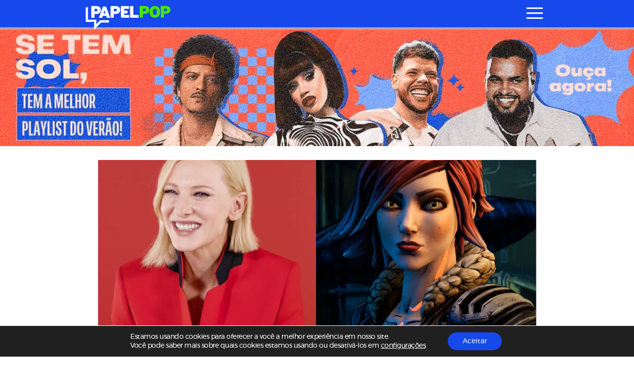

--- FILE ---
content_type: text/html; charset=utf-8
request_url: https://www.google.com/recaptcha/api2/aframe
body_size: 268
content:
<!DOCTYPE HTML><html><head><meta http-equiv="content-type" content="text/html; charset=UTF-8"></head><body><script nonce="9rCTCdszrzAV5K7FefIJ5Q">/** Anti-fraud and anti-abuse applications only. See google.com/recaptcha */ try{var clients={'sodar':'https://pagead2.googlesyndication.com/pagead/sodar?'};window.addEventListener("message",function(a){try{if(a.source===window.parent){var b=JSON.parse(a.data);var c=clients[b['id']];if(c){var d=document.createElement('img');d.src=c+b['params']+'&rc='+(localStorage.getItem("rc::a")?sessionStorage.getItem("rc::b"):"");window.document.body.appendChild(d);sessionStorage.setItem("rc::e",parseInt(sessionStorage.getItem("rc::e")||0)+1);localStorage.setItem("rc::h",'1769073814620');}}}catch(b){}});window.parent.postMessage("_grecaptcha_ready", "*");}catch(b){}</script></body></html>

--- FILE ---
content_type: application/javascript
request_url: https://www.papelpop.com/wp-content/themes/papelpop-v3/public/js/app.js?ver=3.2.67
body_size: 23451
content:
!function(t){function e(r){if(n[r])return n[r].exports;var o=n[r]={i:r,l:!1,exports:{}};return t[r].call(o.exports,o,o.exports,e),o.l=!0,o.exports}var n={};e.m=t,e.c=n,e.i=function(t){return t},e.d=function(t,n,r){e.o(t,n)||Object.defineProperty(t,n,{configurable:!1,enumerable:!0,get:r})},e.n=function(t){var n=t&&t.__esModule?function(){return t.default}:function(){return t};return e.d(n,"a",n),n},e.o=function(t,e){return Object.prototype.hasOwnProperty.call(t,e)},e.p="",e(e.s=52)}([function(t,e,n){"use strict";function r(t){function e(){var t="now"in window.performance?performance.now():(new Date).getTime(),u=Math.min(1,(t-a)/n),c=i[r](u);if(window.scroll(0,Math.ceil(c*(d-s)+s)),window.pageYOffset===d)return void(o&&o());requestAnimationFrame(e)}var n=arguments.length>1&&void 0!==arguments[1]?arguments[1]:200,r=arguments.length>2&&void 0!==arguments[2]?arguments[2]:"linear",o=arguments[3],i={linear:function(t){return t},easeInQuad:function(t){return t*t},easeOutQuad:function(t){return t*(2-t)},easeInOutQuad:function(t){return t<.5?2*t*t:(4-2*t)*t-1},easeInCubic:function(t){return t*t*t},easeOutCubic:function(t){return--t*t*t+1},easeInOutCubic:function(t){return t<.5?4*t*t*t:(t-1)*(2*t-2)*(2*t-2)+1},easeInQuart:function(t){return t*t*t*t},easeOutQuart:function(t){return 1- --t*t*t*t},easeInOutQuart:function(t){return t<.5?8*t*t*t*t:1-8*--t*t*t*t},easeInQuint:function(t){return t*t*t*t*t},easeOutQuint:function(t){return 1+--t*t*t*t*t},easeInOutQuint:function(t){return t<.5?16*t*t*t*t*t:1+16*--t*t*t*t*t}},s=window.pageYOffset,a="now"in window.performance?performance.now():(new Date).getTime(),u=Math.max(document.body.scrollHeight,document.body.offsetHeight,document.documentElement.clientHeight,document.documentElement.scrollHeight,document.documentElement.offsetHeight),c=window.innerHeight||document.documentElement.clientHeight||document.getElementsByTagName("body")[0].clientHeight,l="number"==typeof t?t:t.offsetTop,d=Math.round(u-l<c?u-c:l);if("requestAnimationFrame"in window==!1)return window.scroll(0,d),void(o&&o());e()}function o(t){for(var e=0,n=0;t;){if("BODY"==t.tagName){var r=t.scrollLeft||document.documentElement.scrollLeft,o=t.scrollTop||document.documentElement.scrollTop;e+=t.offsetLeft-r+t.clientLeft,n+=t.offsetTop-o+t.clientTop}else e+=t.offsetLeft-t.scrollLeft+t.clientLeft,n+=t.offsetTop-t.scrollTop+t.clientTop;t=t.offsetParent}return{x:e,y:n}}function i(t,e){console.log(t,e),h(document.body,t,e)}function s(t,e){var n=t.length,r=void 0;for(r=0;r<n;r++)e(t[r],r)}function a(t,e){return t.classList?t.classList.contains(e):new RegExp("(^| )"+e+"( |$)","gi").test(t.className)}function u(t,e){return t.classList?t.classList.add(e):t.className+=" "+e}function c(t,e){return t.classList?t.classList.remove(e):t.className=t.className.replace(new RegExp("(^|\\b)"+e.split(" ").join("|")+"(\\b|$)","gi")," ")}function l(t,e){return a(t,e)?t:d(t,e)}function d(t,e){if(!t)return null;for(var n=null,r=t.parentNode,o=0;null===n&&!(++o>3e3)&&r&&("BODY"!==r.tagName||a(r,e));)a(r,e)?n=r:r=r.parentNode;return n}function f(t){var e=0,n=0;do{e+=t.offsetTop||0,n+=t.offsetLeft||0,t=t.offsetParent}while(t);return{top:e,left:n}}function p(t,e,n){e=e||0,n=n||"visible";var r=t.getBoundingClientRect(),o=Math.max(document.documentElement.clientHeight,window.innerHeight),i=r.bottom-e<0,s=r.top-o+e>=0;return"above"===n?i:"below"===n?s:!i&&!s}Object.defineProperty(e,"__esModule",{value:!0}),e.scrollIt=r,e.getPosition=o,e.scrollDocumentTo=i,e.forEachEl=s,e.hasClass=a,e.addClass=u,e.removeClass=c,e.findTarget=l,e.parents=d,e.cumulativeOffset=f,e.checkVisible=p;var h=function t(e,n,r){if(!(r<=0)){var o=n-e.scrollTop,i=o/r*10;setTimeout(function(){e.scrollTop=e.scrollTop+i,e.scrollTop!==n&&t(e,n,r-10)},10)}}},function(t,e,n){"use strict";function r(t){return"[object Array]"===q.call(t)}function o(t){return"[object ArrayBuffer]"===q.call(t)}function i(t){return"undefined"!=typeof FormData&&t instanceof FormData}function s(t){return"undefined"!=typeof ArrayBuffer&&ArrayBuffer.isView?ArrayBuffer.isView(t):t&&t.buffer&&t.buffer instanceof ArrayBuffer}function a(t){return"string"==typeof t}function u(t){return"number"==typeof t}function c(t){return void 0===t}function l(t){return null!==t&&"object"==typeof t}function d(t){return"[object Date]"===q.call(t)}function f(t){return"[object File]"===q.call(t)}function p(t){return"[object Blob]"===q.call(t)}function h(t){return"[object Function]"===q.call(t)}function m(t){return l(t)&&h(t.pipe)}function v(t){return"undefined"!=typeof URLSearchParams&&t instanceof URLSearchParams}function y(t){return t.replace(/^\s*/,"").replace(/\s*$/,"")}function g(){return("undefined"==typeof navigator||"ReactNative"!==navigator.product)&&("undefined"!=typeof window&&"undefined"!=typeof document)}function w(t,e){if(null!==t&&void 0!==t)if("object"==typeof t||r(t)||(t=[t]),r(t))for(var n=0,o=t.length;n<o;n++)e.call(null,t[n],n,t);else for(var i in t)Object.prototype.hasOwnProperty.call(t,i)&&e.call(null,t[i],i,t)}function b(){function t(t,n){"object"==typeof e[n]&&"object"==typeof t?e[n]=b(e[n],t):e[n]=t}for(var e={},n=0,r=arguments.length;n<r;n++)w(arguments[n],t);return e}function E(t,e,n){return w(e,function(e,r){t[r]=n&&"function"==typeof e?S(e,n):e}),t}var S=n(9),L=n(55),q=Object.prototype.toString;t.exports={isArray:r,isArrayBuffer:o,isBuffer:L,isFormData:i,isArrayBufferView:s,isString:a,isNumber:u,isObject:l,isUndefined:c,isDate:d,isFile:f,isBlob:p,isFunction:h,isStream:m,isURLSearchParams:v,isStandardBrowserEnv:g,forEach:w,merge:b,extend:E,trim:y}},function(t,e,n){"use strict";Object.defineProperty(e,"__esModule",{value:!0});var r=function(t,e){var n=null!==e?e:document.querySelectorAll(".js-dfp-container"),r=!0,o=!1,i=void 0;try{for(var s,a=Array.from(n)[Symbol.iterator]();!(r=(s=a.next()).done);r=!0){t(s.value)}}catch(t){o=!0,i=t}finally{try{!r&&a.return&&a.return()}finally{if(o)throw i}}},o=function(t,e){if(!t.classList.contains("dfp-container-defined")){var n="mobile";console.log(n);var r=window.innerWidth;r>=720&&r<1e3&&(n="tablet"),r>=1e3&&r<1300&&(n="desktop"),r>=1300&&r<1900?n="desktophd":r>=1900&&(n="fullhd");var o=t.getAttribute("data-slot"),i=t.getAttribute("data-sizes-"+n),s=i||""!==i?i:t.getAttribute("data-sizes");if(console.log(s),s){var a=JSON.parse(s),u=t.getAttribute("data-targeting"),c=t.getAttribute("id");if(!u||""!==u)return void(o.includes("200x200")?(window.smallSquare=e.defineSlot(o,a,c).addService(e.pubads()),t.classList.add("dfp-container-defined"),console.log("smallsquare salvo"),console.log(window.smallSquare)):(e.defineSlot(o,a,c).addService(e.pubads()),t.classList.add("dfp-container-defined")));u=u.replace(/'/g,'"'),u=JSON.parse(u)[0],e.defineSlot(o,a,c).addService(e.pubads()).setTargeting(u[0],u[1]),t.classList.add("dfp-container-defined")}}},i=(e.refreshSlots=function(){console.log(window.smallSquare),googletag.cmd.push(function(){googletag.pubads().refresh([window.smallSquare])})},function(){var t=arguments.length>0&&void 0!==arguments[0]?arguments[0]:null;console.log("initializeSlots");var e=function(t,e){return e.display(t.getAttribute("id"))},n=function(e){return r(function(t){o(t,e),e.pubads()&&e.pubads().collapseEmptyDivs(),e.enableServices()},t)},i=function(n){return r(function(t){t.classList.contains("dfp-container-showed")||(e(t,n),t.classList.add("dfp-container-showed"))},t)},s=void 0===window.googletag?{}:window.googletag;if("undefined"!==s.defineSlot)return n(s),void i(s);s.cmd=s.cmd||[],s.cmd.push(function(){n(window.googletag),i(s)})});window.addEventListener("load",function(){i()}),e.initializeSlots=i},function(t,e,n){"use strict";(function(e){function r(t,e){!o.isUndefined(t)&&o.isUndefined(t["Content-Type"])&&(t["Content-Type"]=e)}var o=n(1),i=n(49),s={"Content-Type":"application/x-www-form-urlencoded"},a={adapter:function(){var t;return"undefined"!=typeof XMLHttpRequest?t=n(5):void 0!==e&&(t=n(5)),t}(),transformRequest:[function(t,e){return i(e,"Content-Type"),o.isFormData(t)||o.isArrayBuffer(t)||o.isBuffer(t)||o.isStream(t)||o.isFile(t)||o.isBlob(t)?t:o.isArrayBufferView(t)?t.buffer:o.isURLSearchParams(t)?(r(e,"application/x-www-form-urlencoded;charset=utf-8"),t.toString()):o.isObject(t)?(r(e,"application/json;charset=utf-8"),JSON.stringify(t)):t}],transformResponse:[function(t){if("string"==typeof t)try{t=JSON.parse(t)}catch(t){}return t}],timeout:0,xsrfCookieName:"XSRF-TOKEN",xsrfHeaderName:"X-XSRF-TOKEN",maxContentLength:-1,validateStatus:function(t){return t>=200&&t<300}};a.headers={common:{Accept:"application/json, text/plain, */*"}},o.forEach(["delete","get","head"],function(t){a.headers[t]={}}),o.forEach(["post","put","patch"],function(t){a.headers[t]=o.merge(s)}),t.exports=a}).call(e,n(10))},function(t,e,n){t.exports=n(35)},function(t,e,n){"use strict";(function(e){var r=n(1),o=n(41),i=n(44),s=n(50),a=n(48),u=n(8),c="undefined"!=typeof window&&window.btoa&&window.btoa.bind(window)||n(43);t.exports=function(t){return new Promise(function(l,d){var f=t.data,p=t.headers;r.isFormData(f)&&delete p["Content-Type"];var h=new XMLHttpRequest,m="onreadystatechange",v=!1;if("test"===e.env.NODE_ENV||"undefined"==typeof window||!window.XDomainRequest||"withCredentials"in h||a(t.url)||(h=new window.XDomainRequest,m="onload",v=!0,h.onprogress=function(){},h.ontimeout=function(){}),t.auth){var y=t.auth.username||"",g=t.auth.password||"";p.Authorization="Basic "+c(y+":"+g)}if(h.open(t.method.toUpperCase(),i(t.url,t.params,t.paramsSerializer),!0),h.timeout=t.timeout,h[m]=function(){if(h&&(4===h.readyState||v)&&(0!==h.status||h.responseURL&&0===h.responseURL.indexOf("file:"))){var e="getAllResponseHeaders"in h?s(h.getAllResponseHeaders()):null,n=t.responseType&&"text"!==t.responseType?h.response:h.responseText,r={data:n,status:1223===h.status?204:h.status,statusText:1223===h.status?"No Content":h.statusText,headers:e,config:t,request:h};o(l,d,r),h=null}},h.onerror=function(){d(u("Network Error",t,null,h)),h=null},h.ontimeout=function(){d(u("timeout of "+t.timeout+"ms exceeded",t,"ECONNABORTED",h)),h=null},r.isStandardBrowserEnv()){var w=n(46),b=(t.withCredentials||a(t.url))&&t.xsrfCookieName?w.read(t.xsrfCookieName):void 0;b&&(p[t.xsrfHeaderName]=b)}if("setRequestHeader"in h&&r.forEach(p,function(t,e){void 0===f&&"content-type"===e.toLowerCase()?delete p[e]:h.setRequestHeader(e,t)}),t.withCredentials&&(h.withCredentials=!0),t.responseType)try{h.responseType=t.responseType}catch(e){if("json"!==t.responseType)throw e}"function"==typeof t.onDownloadProgress&&h.addEventListener("progress",t.onDownloadProgress),"function"==typeof t.onUploadProgress&&h.upload&&h.upload.addEventListener("progress",t.onUploadProgress),t.cancelToken&&t.cancelToken.promise.then(function(t){h&&(h.abort(),d(t),h=null)}),void 0===f&&(f=null),h.send(f)})}}).call(e,n(10))},function(t,e,n){"use strict";function r(t){this.message=t}r.prototype.toString=function(){return"Cancel"+(this.message?": "+this.message:"")},r.prototype.__CANCEL__=!0,t.exports=r},function(t,e,n){"use strict";t.exports=function(t){return!(!t||!t.__CANCEL__)}},function(t,e,n){"use strict";var r=n(40);t.exports=function(t,e,n,o,i){var s=new Error(t);return r(s,e,n,o,i)}},function(t,e,n){"use strict";t.exports=function(t,e){return function(){for(var n=new Array(arguments.length),r=0;r<n.length;r++)n[r]=arguments[r];return t.apply(e,n)}}},function(t,e){function n(){throw new Error("setTimeout has not been defined")}function r(){throw new Error("clearTimeout has not been defined")}function o(t){if(l===setTimeout)return setTimeout(t,0);if((l===n||!l)&&setTimeout)return l=setTimeout,setTimeout(t,0);try{return l(t,0)}catch(e){try{return l.call(null,t,0)}catch(e){return l.call(this,t,0)}}}function i(t){if(d===clearTimeout)return clearTimeout(t);if((d===r||!d)&&clearTimeout)return d=clearTimeout,clearTimeout(t);try{return d(t)}catch(e){try{return d.call(null,t)}catch(e){return d.call(this,t)}}}function s(){m&&p&&(m=!1,p.length?h=p.concat(h):v=-1,h.length&&a())}function a(){if(!m){var t=o(s);m=!0;for(var e=h.length;e;){for(p=h,h=[];++v<e;)p&&p[v].run();v=-1,e=h.length}p=null,m=!1,i(t)}}function u(t,e){this.fun=t,this.array=e}function c(){}var l,d,f=t.exports={};!function(){try{l="function"==typeof setTimeout?setTimeout:n}catch(t){l=n}try{d="function"==typeof clearTimeout?clearTimeout:r}catch(t){d=r}}();var p,h=[],m=!1,v=-1;f.nextTick=function(t){var e=new Array(arguments.length-1);if(arguments.length>1)for(var n=1;n<arguments.length;n++)e[n-1]=arguments[n];h.push(new u(t,e)),1!==h.length||m||o(a)},u.prototype.run=function(){this.fun.apply(null,this.array)},f.title="browser",f.browser=!0,f.env={},f.argv=[],f.version="",f.versions={},f.on=c,f.addListener=c,f.once=c,f.off=c,f.removeListener=c,f.removeAllListeners=c,f.emit=c,f.prependListener=c,f.prependOnceListener=c,f.listeners=function(t){return[]},f.binding=function(t){throw new Error("process.binding is not supported")},f.cwd=function(){return"/"},f.chdir=function(t){throw new Error("process.chdir is not supported")},f.umask=function(){return 0}},function(t,e,n){"use strict";Object.defineProperty(e,"__esModule",{value:!0}),e.default=function(){var t=document.querySelector(".js-footer-fixo"),e=window.innerWidth;t&&(e>=1344||window.addEventListener("scroll",function(){i(t)}))};var r=n(0),o=function(t){if(t&&t.__esModule)return t;var e={};if(null!=t)for(var n in t)Object.prototype.hasOwnProperty.call(t,n)&&(e[n]=t[n]);return e.default=t,e}(r),i=function(t){var e=(document.querySelector("body").offsetHeight,document.querySelector(".js-footer-fixo-close")),n=document.querySelectorAll(".o-ads-el"),r=document.body.getBoundingClientRect();e.addEventListener("click",function(e){e.preventDefault(),o.addClass(t,"force-hidde")});var i=window.pageYOffset>.25*window.innerHeight;i?o.addClass(t,"active"):o.removeClass(t,"active");var s=0,a=[];o.forEachEl(n,function(e){var n=e.offsetHeight,o=e.getBoundingClientRect().top-r.top;window.pageYOffset+window.innerHeight+10>o&&window.pageYOffset+window.innerHeight-t.offsetHeight<o+n&&i?a[s]=!0:a[s]=!1,s++}),a.includes(!0)?o.addClass(t,"temp-hidde"):o.removeClass(t,"temp-hidde")}},function(t,e,n){"use strict";function r(t){if(t&&t.__esModule)return t;var e={};if(null!=t)for(var n in t)Object.prototype.hasOwnProperty.call(t,n)&&(e[n]=t[n]);return e.default=t,e}function o(t,e){var n=Date.now();return console.log("throttle"),function(){n+e-Date.now()<0&&(t.apply(this,arguments),n=Date.now())}}Object.defineProperty(e,"__esModule",{value:!0}),e.default=function(){window.addEventListener("scroll",o(function(){var t=document.querySelector(".o-ads-el--small-square"),e=document.querySelectorAll(".o-ads-el--billboard"),n=window.innerWidth;t&&(n<=1344||d(t,e))},250))};var i=n(2),s=r(i),a=n(0),u=r(a),c=function(t){console.log("reload on down ads smallsquare ");t.querySelector(".js-dfp-container");s.refreshSlots()},l=!1,d=function(t,e){var n=document.body.getBoundingClientRect(),r=0,o=[];u.forEachEl(e,function(e){var i=e.offsetHeight,s=e.getBoundingClientRect().top-n.top,a=u.checkVisible(e);window.pageYOffset+window.innerHeight-t.offsetHeight>s&&window.pageYOffset+window.innerHeight-t.offsetHeight<s+i?o[r]=!0:o[r]=!1,console.log(o),console.log(o[r]),1==o[r]&&(l=!0,console.log("batendo"),a&&c(t)),r++})}},function(t,e,n){"use strict";Object.defineProperty(e,"__esModule",{value:!0}),e.default=function(){window.addEventListener("turbolinks:load",function(){s()})};var r=n(54),o=function(t){return t&&t.__esModule?t:{default:t}}(r),i=n(0),s=(function(t){if(t&&t.__esModule)return t;var e={};if(null!=t)for(var n in t)Object.prototype.hasOwnProperty.call(t,n)&&(e[n]=t[n]);e.default=t}(i),function(){var t=document.querySelector(".single");window.innerWidth;t&&(0,o.default)(".c-single__content",{players:['iframe[src*="youtube.com"]','iframe[src*="vimeo.com"]']})})},function(t,e,n){"use strict";Object.defineProperty(e,"__esModule",{value:!0}),e.default=function(){window.addEventListener("turbolinks:load",function(){document.querySelector(".js-back-top").addEventListener("click",i)})};var r=n(0),o=function(t){if(t&&t.__esModule)return t;var e={};if(null!=t)for(var n in t)Object.prototype.hasOwnProperty.call(t,n)&&(e[n]=t[n]);return e.default=t,e}(r),i=function(t){t.preventDefault(),console.log("scrollTop"),o.scrollIt(0,200)}},function(t,e,n){"use strict";function r(t){var e=t.getBoundingClientRect(),n=e.top,r=e.bottom;return n<window.innerHeight&&r>=0}function o(){var t=document.querySelector(".c-header"),e=(document.querySelector(".c-footer"),document.querySelector("body"),window.innerWidth),n=(window.innerHeight,document.body.getBoundingClientRect()),r=document.querySelector(".js-search-modal"),o=document.querySelectorAll(".js-ad-skin"),i=document.querySelector(".js-pin-on-top"),l=document.querySelector(".js-pin-on-top+div"),d=void 0;if(d=window.pageYOffset,d>u?(s.addClass(t,"is-scrolling"),s.addClass(r,"is-scrolling"),s.forEachEl(o,function(t){s.addClass(t,"is-scrolling")})):(s.removeClass(t,"is-scrolling"),s.removeClass(r,"is-scrolling"),s.forEachEl(o,function(t){s.removeClass(t,"is-scrolling")})),d<a?s.addClass(t,"is-scrolling-up"):s.removeClass(t,"is-scrolling-up"),i&&e<1345){var f=i.getBoundingClientRect().top-n.top,p=l.getBoundingClientRect().top-n.top;d>p-70?((c<=f||0===c)&&(c=f),s.addClass(i,"fixed")):d<p&&s.removeClass(i,"fixed")}a=d}Object.defineProperty(e,"__esModule",{value:!0}),e.default=function(){window.addEventListener("turbolinks:load",function(){o()}),window.addEventListener("resize",function(){o()}),window.addEventListener("scroll",function(){o();var t=document.querySelector(".o-back-to-home");if(t){r(t)?s.addClass(t,"is-visible"):s.removeClass(t,"is-visible")}})};var i=n(0),s=function(t){if(t&&t.__esModule)return t;var e={};if(null!=t)for(var n in t)Object.prototype.hasOwnProperty.call(t,n)&&(e[n]=t[n]);return e.default=t,e}(i),a=0,u=0,c=0},function(t,e,n){"use strict";Object.defineProperty(e,"__esModule",{value:!0}),e.default=function(){window.addEventListener("turbolinks:load",function(){i(),s(),a()}),window.addEventListener("resize",function(){s(),a()})};var r=n(0),o=function(t){if(t&&t.__esModule)return t;var e={};if(null!=t)for(var n in t)Object.prototype.hasOwnProperty.call(t,n)&&(e[n]=t[n]);return e.default=t,e}(r),i=function(){var t=document.querySelector(".c-float-nav"),e=document.querySelector(".js-float-nav-scroll-left"),n=document.querySelector(".js-float-nav-scroll-right"),r=window.innerWidth,i=0,s=!1,a=t.scrollWidth-t.offsetWidth,u=void 0;r<t.scrollWidth?(t.addEventListener("scroll",function(e){s=!1,window.clearTimeout(u),c(s),u=setTimeout(function(){s=!0,c(s)},366),i=t.scrollLeft},!1),e.addEventListener("click",function(e){t.scroll({left:0,behavior:"smooth"})}),n.addEventListener("click",function(e){t.scroll({left:a,behavior:"smooth"}),console.log("teste click")})):r<t.scrollWidth&&r<1366&&(o.addClass(t,"c-float-nav--distribute"),o.removeClass(n,"c-float-nav-scroll--active"),o.removeClass(e,"c-float-nav-scroll--active"));var c=function(r){r?(t.scrollLeft>=a-8?o.removeClass(n,"c-float-nav-scroll--active"):o.addClass(n,"c-float-nav-scroll--active"),t.scrollLeft<=8?o.removeClass(e,"c-float-nav-scroll--active"):o.addClass(e,"c-float-nav-scroll--active")):(o.removeClass(n,"c-float-nav-scroll--active"),o.removeClass(e,"c-float-nav-scroll--active"))}},s=function(){var t=window.innerWidth,e=window.innerHeight;if(t>1280){var n=document.querySelectorAll(".c-float-nav-content");o.forEachEl(n,function(t){var n=e/2-t.offsetHeight/2+"px";t.style.top=n})}},a=function(){var t=document.querySelector(".c-single-aside__ads--1");if(t){var e=window.innerWidth,n=window.innerHeight;if(e>1280){var r=n/2-t.offsetHeight/1.325+"px";t.style.top=r}}}},function(t,e,n){"use strict";function r(){var t=document.createElement("script");t.src="https://instagram.com/static/bundles/es6/EmbedSDK.js/47c7ec92d91e.js",document.head.appendChild(t)}Object.defineProperty(e,"__esModule",{value:!0}),e.default=function(){document.addEventListener("DOMContentLoaded",function(){var t=document.querySelector(".instagram-media");console.log(t),t&&window.addEventListener("turbolinks:load",r)})};var o=n(0);!function(t){if(t&&t.__esModule)return t;var e={};if(null!=t)for(var n in t)Object.prototype.hasOwnProperty.call(t,n)&&(e[n]=t[n]);e.default=t}(o)},function(t,e,n){"use strict";Object.defineProperty(e,"__esModule",{value:!0}),e.default=function(){window.addEventListener("turbolinks:load",function(){o()})};var r=n(0),o=(function(t){if(t&&t.__esModule)return t;var e={};if(null!=t)for(var n in t)Object.prototype.hasOwnProperty.call(t,n)&&(e[n]=t[n]);e.default=t}(r),function(){for(var t=window.location.href,e=document.querySelectorAll(".c-menu-link-color--silver a"),n=e.length-1;n>=0;n--){var r=e[n];t===r.href&&r.classList.add("c-main-nav__link-active")}})},function(t,e,n){"use strict";Object.defineProperty(e,"__esModule",{value:!0}),e.default=function(){document.addEventListener("DOMContentLoaded",function(){i()});var t=document.querySelectorAll(".js-disable-link");t||("A"!==t[0].nodeName&&(t=document.querySelectorAll(".js-disable-link>a")),o.forEachEl(t,function(t){t.addEventListener("click",s)}))};var r=n(0),o=function(t){if(t&&t.__esModule)return t;var e={};if(null!=t)for(var n in t)Object.prototype.hasOwnProperty.call(t,n)&&(e[n]=t[n]);return e.default=t,e}(r),i=function(){document.querySelector("body").classList.remove("loading-dom")},s=function(t){t.preventDefault()}},function(t,e,n){"use strict";Object.defineProperty(e,"__esModule",{value:!0}),e.default=function(){var t=document.querySelectorAll(".js-load-archive a:not(.c-tag-cloud-link)"),e=document.querySelector("body");s.hasClass(e,"page-template-default")||(window.addEventListener("turbolinks:load",function(){document.body.getBoundingClientRect()}),t&&s.forEachEl(t,function(t){t.addEventListener("click",l)}))};var r=n(4),o=function(t){return t&&t.__esModule?t:{default:t}}(r),i=n(0),s=function(t){if(t&&t.__esModule)return t;var e={};if(null!=t)for(var n in t)Object.prototype.hasOwnProperty.call(t,n)&&(e[n]=t[n]);return e.default=t,e}(i),a=!1,u=!1,c=!1,l=function(t){t.preventDefault();var e=s.findTarget(t.target,"menu-item"),n=e.querySelector("a"),r=document.querySelector(".js-load-more-content"),i=n.getAttribute("href"),l=document.querySelector(".c-load-more-content-spinner"),d=document.createElement("div"),f=(document.querySelector(".js-last-posts"),document.querySelectorAll(".c-last-posts")),p=document.querySelector(".home"),h=window.innerWidth;if(i){i=i+"?is_ajax=true"+(p?"&is_home=true":""),console.log(i);var m=e.parentNode,v=m.querySelectorAll(".menu-item");s.forEachEl(v,function(t){t.classList.remove("current-menu-item")}),e.classList.add("current-menu-item"),a=!0,l.style.display="block",o.default.get(i).then(function(t){var e=i.replace(/[\?\&](is_ajax\=.*)/gi,"");!1===u&&(u=window.location.href),c=e,r.innerHTML="",d.className="js-last-posts",d.innerHTML=t.data,r.appendChild(d),l.style.display="none",a=!1;var n=p?d.offsetTop+250:d.offsetTop-150;if(h>=1366){p?d.offsetTop:d.offsetTop}window.scroll({behavior:"smooth",left:0,top:n})}).catch(function(t){console.log("error",t)}),s.forEachEl(f,function(t){"js-last-posts"!==t.parentNode.parentNode.className&&t.parentNode.removeChild(t)})}}},function(t,e,n){"use strict";function r(){commentsEl.parentNode.removeChild(commentsEl)}Object.defineProperty(e,"__esModule",{value:!0}),e.default=function(){document.querySelector(".js-single-comments");window.addEventListener("turbolinks:before-cache",r)};var o=n(0);!function(t){if(t&&t.__esModule)return t;var e={};if(null!=t)for(var n in t)Object.prototype.hasOwnProperty.call(t,n)&&(e[n]=t[n]);e.default=t}(o)},function(t,e,n){"use strict";function r(t){if(t&&t.__esModule)return t;var e={};if(null!=t)for(var n in t)Object.prototype.hasOwnProperty.call(t,n)&&(e[n]=t[n]);return e.default=t,e}Object.defineProperty(e,"__esModule",{value:!0}),e.default=function(){document.querySelector(".js-load-more-content")&&window.addEventListener("scroll",function(){p()})};var o=n(4),i=function(t){return t&&t.__esModule?t:{default:t}}(o),s=n(0),a=(r(s),n(2)),u=r(a),c=!1,l=!1,d=!1,f=!1,p=function(){var t=document.querySelector("body").offsetHeight,e=document.querySelector(".c-header"),n=(e.offsetHeight,document.querySelector(".js-load-more-content")),r=n.querySelector(".js-load-more-params"),o=n.querySelector(".c-load-more-content-spinner"),s=document.createElement("div"),a=window.pageYOffset>.4*t;if(f&&(a=window.pageYOffset>.8*t),r){var p=r.getAttribute("data-url")+"&is_ajax=true";a&&!1===c&&(f=!0,c=!0,o.style.display="block",i.default.get(p).then(function(t){var e=p.replace(/[\?\&](is_ajax\=.*)/gi,"");!1===l&&(l=window.location.href),d=e,r.parentNode.removeChild(r),s.innerHTML=t.data,n.appendChild(s),o.parentNode.removeChild(o),c=!1;var i=n.querySelectorAll(".js-dfp-container");u.initializeSlots(i)}).catch(function(t){console.log(p),console.log("error",t)}))}}},function(t,e,n){"use strict";function r(t){if(t&&t.__esModule)return t;var e={};if(null!=t)for(var n in t)Object.prototype.hasOwnProperty.call(t,n)&&(e[n]=t[n]);return e.default=t,e}Object.defineProperty(e,"__esModule",{value:!0}),e.default=function(){window.addEventListener("turbolinks:load",function(){var t=document.querySelectorAll(".js-ad-skin .js-dfp-container");setTimeout(function(){s.initializeSlots(t)},5e3)})};var o=n(0),i=(r(o),n(2)),s=r(i)},function(t,e,n){"use strict";Object.defineProperty(e,"__esModule",{value:!0}),e.default=function(){window.addEventListener("turbolinks:load",function(){var t=document.querySelectorAll(".js-load-archive a:not(.c-tag-cloud-link)"),e=document.querySelector(".single"),n=document.querySelector(".js-load-more-content");document.querySelectorAll(".c-float-nav li");window.addEventListener("load",function(){a()}),(t||e)&&o.forEachEl(t,function(t){t.addEventListener("click",function(){(0,s.default)(function(){console.log("carregou"),a()},".c-last-posts-wrapper",n)})}),e&&window.addEventListener("scroll",function(){a()})})};var r=n(0),o=function(t){if(t&&t.__esModule)return t;var e={};if(null!=t)for(var n in t)Object.prototype.hasOwnProperty.call(t,n)&&(e[n]=t[n]);return e.default=t,e}(r),i=n(53),s=function(t){return t&&t.__esModule?t:{default:t}}(i),a=function(t){var e=document.querySelectorAll(".js-active-first"),n=document.querySelector(".single");e&&o.forEachEl(e,function(t){var e=!!t&&t.querySelectorAll(".menu-item"),n=e[0];!!t&&t.querySelector(".current-menu-item")||n.classList.add("current-menu-item")});var r=n?"#menu-flutuante-1 .current-menu-item":".c-float-nav-content .current-menu-item",i=document.querySelector(r),s=i?i.querySelector("a"):"",a=document.querySelector(".o-section-title--filter");a&&i&&(a.innerHTML=s.innerHTML,a.classList.add("title-is-visible"))}},function(t,e,n){"use strict"},function(t,e,n){"use strict";Object.defineProperty(e,"__esModule",{value:!0}),e.default=function(){document.addEventListener("turbolinks:load",r)};var r=function(){localStorage.setItem("_ppp_user_last_page",window.location.href)}},function(t,e,n){"use strict";Object.defineProperty(e,"__esModule",{value:!0}),e.default=function(){window.addEventListener("turbolinks:load",function(){r()})};var r=function(){var t=(window.location.href,new Date),e=t.getDate(),n=t.getMonth()+1;if(!(window.innerWidth>=1023)){"serviceWorker"in navigator&&navigator.serviceWorker.register("/service-worker.js?v1.1");var r=function(t,e){localStorage.setItem(t,e)},o=function(t){return localStorage.getItem(t)},i=function(t){console.log("Installer");var e=void 0,o=!1,i=function(){console.log("install"),o=!1,r("AppPrompt-openProd",n),r("App-instaledProd",o),e&&(e.prompt(),e.userChoice.then(function(t){e=null}).catch(function(t){e=null}))},s=function(t){e=null,o=!0,r("App-instaledProd",o)},a=function(t){console.log("beforeinstallprompt"),e=t,e.preventDefault()};window.addEventListener("beforeinstallprompt",a),window.addEventListener("appinstalled",s),t.addEventListener("click",i.bind(this))},s=document.querySelector(".c-app-modal__promt-content"),a=(new i(s),document.querySelector(".c-app-modal"));document.querySelector(".js-close-app-modal").addEventListener("click",function(t){a.classList.remove("active")}),function(){var t=o("App-instaledProd"),i=o("closeAppPromptProd"),s=o("AppPrompt-openProd");i!=e&&n!=s|null==s&&1!=t&&(setTimeout(function(){document.querySelector(".c-app-modal").classList.add("active"),r("closeAppPromptProd",e)},2e3),setTimeout(function(){document.querySelector(".c-app-modal").classList.remove("active")},3e4)),a.addEventListener("click",function(){this.classList.remove("active"),r("closeAppPromptProd",e)})}()}}},function(t,e,n){"use strict";Object.defineProperty(e,"__esModule",{value:!0}),e.default=function(){window.addEventListener("turbolinks:load",function(){var t=document.querySelectorAll(".js-open-search-modal");o.forEachEl(t,function(t){t.addEventListener("click",a)});var e=document.querySelectorAll(".js-close-search-modal");o.forEachEl(e,function(t){t.addEventListener("click",u)})})};var r=n(0),o=function(t){if(t&&t.__esModule)return t;var e={};if(null!=t)for(var n in t)Object.prototype.hasOwnProperty.call(t,n)&&(e[n]=t[n]);return e.default=t,e}(r),i=void 0,s=document.querySelector("body"),a=function(t){t.preventDefault();var e=o.findTarget(t.target,"c-float-nav-content"),n=e.getAttribute("data-key");console.log(n),i=document.querySelector('.js-search-modal[data-key="'+n+'"]'),console.log(i),o.addClass(i,"c-search__modal--active"),s.style.overflow="hidden"},u=function(t){t.preventDefault();var e=o.findTarget(t.target,"js-search-modal");o.removeClass(e,"c-search__modal--active"),s.style.overflow=""}},function(t,e,n){"use strict";function r(){var t=document.querySelector(".o-ad-skin-right.js-ad-skin");if(t){console.log("singleSidebarSetheight");var e=new MutationObserver(function(t){t.forEach(function(t){var e=document.querySelector(".c-single");if(e){var n=e.offsetHeight,r=document.querySelector(".o-ad-skin-top.js-ad-skin").offsetHeight,o=document.querySelector(".c-single__img-content").offsetHeight,i=document.querySelector(".c-single__container");n+r<t.addedNodes[0].offsetHeight+630?i.style.minHeight=t.addedNodes[0].offsetHeight+630-o+"px":console.log("É maior")}})}),n={childList:!0,subtree:!0};e.observe(t,n)}}Object.defineProperty(e,"__esModule",{value:!0}),e.default=function(){window.addEventListener("turbolinks:load",function(){r()})};var o=n(0);!function(t){if(t&&t.__esModule)return t;var e={};if(null!=t)for(var n in t)Object.prototype.hasOwnProperty.call(t,n)&&(e[n]=t[n]);e.default=t}(o)},function(t,e,n){"use strict";function r(t,e,n,r){console.log("shareSocialMidia");var o=void 0!=window.screenLeft?window.screenLeft:screen.left,i=void 0!=window.screenTop?window.screenTop:screen.top,s=window.innerWidth?window.innerWidth:document.documentElement.clientWidth?document.documentElement.clientWidth:screen.width,a=window.innerHeight?window.innerHeight:document.documentElement.clientHeight?document.documentElement.clientHeight:screen.height,u=s/2-n/2+o,c=a/2-r/2+i;console.log(t),console.log(s),console.log(a);var l=window.open(t,e,"scrollbars=yes, width="+n+", height="+r+", top="+c+", left="+u);window.focus&&l.focus()}Object.defineProperty(e,"__esModule",{value:!0}),e.default=function(){var t=document.querySelectorAll(".js-share-button");i.forEachEl(t,function(t){t.addEventListener("click",function(e){e.preventDefault(),console.log(t.getAttribute("href"));r(t.getAttribute("href"),"Social Share","500","400")})})};var o=n(0),i=function(t){if(t&&t.__esModule)return t;var e={};if(null!=t)for(var n in t)Object.prototype.hasOwnProperty.call(t,n)&&(e[n]=t[n]);return e.default=t,e}(o)},function(t,e,n){"use strict";Object.defineProperty(e,"__esModule",{value:!0}),e.default=function(){window.addEventListener("turbolinks:load",function(){document.querySelector(".c-menu-trigger__content").addEventListener("click",o)})};var r=n(0),o=(function(t){if(t&&t.__esModule)return t;var e={};if(null!=t)for(var n in t)Object.prototype.hasOwnProperty.call(t,n)&&(e[n]=t[n]);e.default=t}(r),function(){var t=document.querySelector(".c-navs-content"),e=document.querySelector("body");console.log(t),t.classList.contains("c-navs-content--open")?(e.style.overflow="scroll",t.classList.remove("c-navs-content--open")):(e.style.overflow="hidden",t.classList.add("c-navs-content--open"))})},function(t,e){},function(t,e){},function(t,e,n){var r,o;(function(){var i=this;(function(){(function(){this.Turbolinks={supported:function(){return null!=window.history.pushState&&null!=window.requestAnimationFrame&&null!=window.addEventListener}(),visit:function(t,e){return s.controller.visit(t,e)},clearCache:function(){return s.controller.clearCache()},setProgressBarDelay:function(t){return s.controller.setProgressBarDelay(t)}}}).call(this)}).call(i);var s=i.Turbolinks;(function(){(function(){var t,e,n,r=[].slice;s.copyObject=function(t){var e,n,r;n={};for(e in t)r=t[e],n[e]=r;return n},s.closest=function(e,n){return t.call(e,n)},t=function(){var t,n;return t=document.documentElement,null!=(n=t.closest)?n:function(t){var n;for(n=this;n;){if(n.nodeType===Node.ELEMENT_NODE&&e.call(n,t))return n;n=n.parentNode}}}(),s.defer=function(t){return setTimeout(t,1)},s.throttle=function(t){var e;return e=null,function(){var n;return n=1<=arguments.length?r.call(arguments,0):[],null!=e?e:e=requestAnimationFrame(function(r){return function(){return e=null,t.apply(r,n)}}(this))}},s.dispatch=function(t,e){var r,o,i,s,a,u;return a=null!=e?e:{},u=a.target,r=a.cancelable,o=a.data,i=document.createEvent("Events"),i.initEvent(t,!0,!0===r),i.data=null!=o?o:{},i.cancelable&&!n&&(s=i.preventDefault,i.preventDefault=function(){return this.defaultPrevented||Object.defineProperty(this,"defaultPrevented",{get:function(){return!0}}),s.call(this)}),(null!=u?u:document).dispatchEvent(i),i},n=function(){var t;return t=document.createEvent("Events"),t.initEvent("test",!0,!0),t.preventDefault(),t.defaultPrevented}(),s.match=function(t,n){return e.call(t,n)},e=function(){var t,e,n,r;return t=document.documentElement,null!=(e=null!=(n=null!=(r=t.matchesSelector)?r:t.webkitMatchesSelector)?n:t.msMatchesSelector)?e:t.mozMatchesSelector}(),s.uuid=function(){var t,e,n;for(n="",t=e=1;36>=e;t=++e)n+=9===t||14===t||19===t||24===t?"-":15===t?"4":20===t?(Math.floor(4*Math.random())+8).toString(16):Math.floor(15*Math.random()).toString(16);return n}}).call(this),function(){s.Location=function(){function t(t){var e,n;null==t&&(t=""),n=document.createElement("a"),n.href=t.toString(),this.absoluteURL=n.href,e=n.hash.length,2>e?this.requestURL=this.absoluteURL:(this.requestURL=this.absoluteURL.slice(0,-e),this.anchor=n.hash.slice(1))}var e,n,r,o;return t.wrap=function(t){return t instanceof this?t:new this(t)},t.prototype.getOrigin=function(){return this.absoluteURL.split("/",3).join("/")},t.prototype.getPath=function(){var t,e;return null!=(t=null!=(e=this.requestURL.match(/\/\/[^\/]*(\/[^?;]*)/))?e[1]:void 0)?t:"/"},t.prototype.getPathComponents=function(){return this.getPath().split("/").slice(1)},t.prototype.getLastPathComponent=function(){return this.getPathComponents().slice(-1)[0]},t.prototype.getExtension=function(){var t,e;return null!=(t=null!=(e=this.getLastPathComponent().match(/\.[^.]*$/))?e[0]:void 0)?t:""},t.prototype.isHTML=function(){return this.getExtension().match(/^(?:|\.(?:htm|html|xhtml))$/)},t.prototype.isPrefixedBy=function(t){var e;return e=n(t),this.isEqualTo(t)||o(this.absoluteURL,e)},t.prototype.isEqualTo=function(t){return this.absoluteURL===(null!=t?t.absoluteURL:void 0)},t.prototype.toCacheKey=function(){return this.requestURL},t.prototype.toJSON=function(){return this.absoluteURL},t.prototype.toString=function(){return this.absoluteURL},t.prototype.valueOf=function(){return this.absoluteURL},n=function(t){return e(t.getOrigin()+t.getPath())},e=function(t){return r(t,"/")?t:t+"/"},o=function(t,e){return t.slice(0,e.length)===e},r=function(t,e){return t.slice(-e.length)===e},t}()}.call(this),function(){var t=function(t,e){return function(){return t.apply(e,arguments)}};s.HttpRequest=function(){function e(e,n,r){this.delegate=e,this.requestCanceled=t(this.requestCanceled,this),this.requestTimedOut=t(this.requestTimedOut,this),this.requestFailed=t(this.requestFailed,this),this.requestLoaded=t(this.requestLoaded,this),this.requestProgressed=t(this.requestProgressed,this),this.url=s.Location.wrap(n).requestURL,this.referrer=s.Location.wrap(r).absoluteURL,this.createXHR()}return e.NETWORK_FAILURE=0,e.TIMEOUT_FAILURE=-1,e.timeout=60,e.prototype.send=function(){var t;return this.xhr&&!this.sent?(this.notifyApplicationBeforeRequestStart(),this.setProgress(0),this.xhr.send(),this.sent=!0,"function"==typeof(t=this.delegate).requestStarted?t.requestStarted():void 0):void 0},e.prototype.cancel=function(){return this.xhr&&this.sent?this.xhr.abort():void 0},e.prototype.requestProgressed=function(t){return t.lengthComputable?this.setProgress(t.loaded/t.total):void 0},e.prototype.requestLoaded=function(){return this.endRequest(function(t){return function(){var e;return 200<=(e=t.xhr.status)&&300>e?t.delegate.requestCompletedWithResponse(t.xhr.responseText,t.xhr.getResponseHeader("Turbolinks-Location")):(t.failed=!0,t.delegate.requestFailedWithStatusCode(t.xhr.status,t.xhr.responseText))}}(this))},e.prototype.requestFailed=function(){return this.endRequest(function(t){return function(){return t.failed=!0,t.delegate.requestFailedWithStatusCode(t.constructor.NETWORK_FAILURE)}}(this))},e.prototype.requestTimedOut=function(){return this.endRequest(function(t){return function(){return t.failed=!0,t.delegate.requestFailedWithStatusCode(t.constructor.TIMEOUT_FAILURE)}}(this))},e.prototype.requestCanceled=function(){return this.endRequest()},e.prototype.notifyApplicationBeforeRequestStart=function(){return s.dispatch("turbolinks:request-start",{data:{url:this.url,xhr:this.xhr}})},e.prototype.notifyApplicationAfterRequestEnd=function(){return s.dispatch("turbolinks:request-end",{data:{url:this.url,xhr:this.xhr}})},e.prototype.createXHR=function(){return this.xhr=new XMLHttpRequest,this.xhr.open("GET",this.url,!0),this.xhr.timeout=1e3*this.constructor.timeout,this.xhr.setRequestHeader("Accept","text/html, application/xhtml+xml"),this.xhr.setRequestHeader("Turbolinks-Referrer",this.referrer),this.xhr.onprogress=this.requestProgressed,this.xhr.onload=this.requestLoaded,this.xhr.onerror=this.requestFailed,this.xhr.ontimeout=this.requestTimedOut,this.xhr.onabort=this.requestCanceled},e.prototype.endRequest=function(t){return this.xhr?(this.notifyApplicationAfterRequestEnd(),null!=t&&t.call(this),this.destroy()):void 0},e.prototype.setProgress=function(t){var e;return this.progress=t,"function"==typeof(e=this.delegate).requestProgressed?e.requestProgressed(this.progress):void 0},e.prototype.destroy=function(){var t;return this.setProgress(1),"function"==typeof(t=this.delegate).requestFinished&&t.requestFinished(),this.delegate=null,this.xhr=null},e}()}.call(this),function(){var t=function(t,e){return function(){return t.apply(e,arguments)}};s.ProgressBar=function(){function e(){this.trickle=t(this.trickle,this),this.stylesheetElement=this.createStylesheetElement(),this.progressElement=this.createProgressElement()}var n;return n=300,e.defaultCSS=".turbolinks-progress-bar {\n  position: fixed;\n  display: block;\n  top: 0;\n  left: 0;\n  height: 3px;\n  background: #0076ff;\n  z-index: 9999;\n  transition: width "+n+"ms ease-out, opacity "+n/2+"ms "+n/2+"ms ease-in;\n  transform: translate3d(0, 0, 0);\n}",e.prototype.show=function(){return this.visible?void 0:(this.visible=!0,this.installStylesheetElement(),this.installProgressElement(),this.startTrickling())},e.prototype.hide=function(){return this.visible&&!this.hiding?(this.hiding=!0,this.fadeProgressElement(function(t){return function(){return t.uninstallProgressElement(),t.stopTrickling(),t.visible=!1,t.hiding=!1}}(this))):void 0},e.prototype.setValue=function(t){return this.value=t,this.refresh()},e.prototype.installStylesheetElement=function(){return document.head.insertBefore(this.stylesheetElement,document.head.firstChild)},e.prototype.installProgressElement=function(){return this.progressElement.style.width=0,this.progressElement.style.opacity=1,document.documentElement.insertBefore(this.progressElement,document.body),this.refresh()},e.prototype.fadeProgressElement=function(t){return this.progressElement.style.opacity=0,setTimeout(t,1.5*n)},e.prototype.uninstallProgressElement=function(){return this.progressElement.parentNode?document.documentElement.removeChild(this.progressElement):void 0},e.prototype.startTrickling=function(){return null!=this.trickleInterval?this.trickleInterval:this.trickleInterval=setInterval(this.trickle,n)},e.prototype.stopTrickling=function(){return clearInterval(this.trickleInterval),this.trickleInterval=null},e.prototype.trickle=function(){return this.setValue(this.value+Math.random()/100)},e.prototype.refresh=function(){return requestAnimationFrame(function(t){return function(){return t.progressElement.style.width=10+90*t.value+"%"}}(this))},e.prototype.createStylesheetElement=function(){var t;return t=document.createElement("style"),t.type="text/css",t.textContent=this.constructor.defaultCSS,t},e.prototype.createProgressElement=function(){var t;return t=document.createElement("div"),t.className="turbolinks-progress-bar",t},e}()}.call(this),function(){var t=function(t,e){return function(){return t.apply(e,arguments)}};s.BrowserAdapter=function(){function e(e){this.controller=e,this.showProgressBar=t(this.showProgressBar,this),this.progressBar=new s.ProgressBar}var n,r,o;return o=s.HttpRequest,n=o.NETWORK_FAILURE,r=o.TIMEOUT_FAILURE,e.prototype.visitProposedToLocationWithAction=function(t,e){return this.controller.startVisitToLocationWithAction(t,e)},e.prototype.visitStarted=function(t){return t.issueRequest(),t.changeHistory(),t.loadCachedSnapshot()},e.prototype.visitRequestStarted=function(t){return this.progressBar.setValue(0),t.hasCachedSnapshot()||"restore"!==t.action?this.showProgressBarAfterDelay():this.showProgressBar()},e.prototype.visitRequestProgressed=function(t){return this.progressBar.setValue(t.progress)},e.prototype.visitRequestCompleted=function(t){return t.loadResponse()},e.prototype.visitRequestFailedWithStatusCode=function(t,e){switch(e){case n:case r:return this.reload();default:return t.loadResponse()}},e.prototype.visitRequestFinished=function(t){return this.hideProgressBar()},e.prototype.visitCompleted=function(t){return t.followRedirect()},e.prototype.pageInvalidated=function(){return this.reload()},e.prototype.showProgressBarAfterDelay=function(){return this.progressBarTimeout=setTimeout(this.showProgressBar,this.controller.progressBarDelay)},e.prototype.showProgressBar=function(){return this.progressBar.show()},e.prototype.hideProgressBar=function(){return this.progressBar.hide(),clearTimeout(this.progressBarTimeout)},e.prototype.reload=function(){return window.location.reload()},e}()}.call(this),function(){var t=function(t,e){return function(){return t.apply(e,arguments)}};s.History=function(){function e(e){this.delegate=e,this.onPageLoad=t(this.onPageLoad,this),this.onPopState=t(this.onPopState,this)}return e.prototype.start=function(){return this.started?void 0:(addEventListener("popstate",this.onPopState,!1),addEventListener("load",this.onPageLoad,!1),this.started=!0)},e.prototype.stop=function(){return this.started?(removeEventListener("popstate",this.onPopState,!1),removeEventListener("load",this.onPageLoad,!1),this.started=!1):void 0},e.prototype.push=function(t,e){return t=s.Location.wrap(t),this.update("push",t,e)},e.prototype.replace=function(t,e){return t=s.Location.wrap(t),this.update("replace",t,e)},e.prototype.onPopState=function(t){var e,n,r,o;return this.shouldHandlePopState()&&(o=null!=(n=t.state)?n.turbolinks:void 0)?(e=s.Location.wrap(window.location),r=o.restorationIdentifier,this.delegate.historyPoppedToLocationWithRestorationIdentifier(e,r)):void 0},e.prototype.onPageLoad=function(t){return s.defer(function(t){return function(){return t.pageLoaded=!0}}(this))},e.prototype.shouldHandlePopState=function(){return this.pageIsLoaded()},e.prototype.pageIsLoaded=function(){return this.pageLoaded||"complete"===document.readyState},e.prototype.update=function(t,e,n){var r;return r={turbolinks:{restorationIdentifier:n}},history[t+"State"](r,null,e)},e}()}.call(this),function(){s.HeadDetails=function(){function t(t){var e,n,r,s,a,u;for(this.elements={},r=0,a=t.length;a>r;r++)u=t[r],u.nodeType===Node.ELEMENT_NODE&&(s=u.outerHTML,n=null!=(e=this.elements)[s]?e[s]:e[s]={type:i(u),tracked:o(u),elements:[]},n.elements.push(u))}var e,n,r,o,i;return t.fromHeadElement=function(t){var e;return new this(null!=(e=null!=t?t.childNodes:void 0)?e:[])},t.prototype.hasElementWithKey=function(t){return t in this.elements},t.prototype.getTrackedElementSignature=function(){var t,e;return function(){var n,r;n=this.elements,r=[];for(t in n)(e=n[t].tracked)&&r.push(t);return r}.call(this).join("")},t.prototype.getScriptElementsNotInDetails=function(t){return this.getElementsMatchingTypeNotInDetails("script",t)},t.prototype.getStylesheetElementsNotInDetails=function(t){return this.getElementsMatchingTypeNotInDetails("stylesheet",t)},t.prototype.getElementsMatchingTypeNotInDetails=function(t,e){var n,r,o,i,s,a;o=this.elements,s=[];for(r in o)i=o[r],a=i.type,n=i.elements,a!==t||e.hasElementWithKey(r)||s.push(n[0]);return s},t.prototype.getProvisionalElements=function(){var t,e,n,r,o,i,s;n=[],r=this.elements;for(e in r)o=r[e],s=o.type,i=o.tracked,t=o.elements,null!=s||i?t.length>1&&n.push.apply(n,t.slice(1)):n.push.apply(n,t);return n},t.prototype.getMetaValue=function(t){var e;return null!=(e=this.findMetaElementByName(t))?e.getAttribute("content"):void 0},t.prototype.findMetaElementByName=function(t){var n,r,o,i;n=void 0,i=this.elements;for(o in i)r=i[o].elements,e(r[0],t)&&(n=r[0]);return n},i=function(t){return n(t)?"script":r(t)?"stylesheet":void 0},o=function(t){return"reload"===t.getAttribute("data-turbolinks-track")},n=function(t){return"script"===t.tagName.toLowerCase()},r=function(t){var e;return"style"===(e=t.tagName.toLowerCase())||"link"===e&&"stylesheet"===t.getAttribute("rel")},e=function(t,e){return"meta"===t.tagName.toLowerCase()&&t.getAttribute("name")===e},t}()}.call(this),function(){s.Snapshot=function(){function t(t,e){this.headDetails=t,this.bodyElement=e}return t.wrap=function(t){return t instanceof this?t:"string"==typeof t?this.fromHTMLString(t):this.fromHTMLElement(t)},t.fromHTMLString=function(t){var e;return e=document.createElement("html"),e.innerHTML=t,this.fromHTMLElement(e)},t.fromHTMLElement=function(t){var e,n,r,o;return r=t.querySelector("head"),e=null!=(o=t.querySelector("body"))?o:document.createElement("body"),n=s.HeadDetails.fromHeadElement(r),new this(n,e)},t.prototype.clone=function(){return new this.constructor(this.headDetails,this.bodyElement.cloneNode(!0))},t.prototype.getRootLocation=function(){var t,e;return e=null!=(t=this.getSetting("root"))?t:"/",new s.Location(e)},t.prototype.getCacheControlValue=function(){return this.getSetting("cache-control")},t.prototype.getElementForAnchor=function(t){try{return this.bodyElement.querySelector("[id='"+t+"'], a[name='"+t+"']")}catch(t){}},t.prototype.getPermanentElements=function(){return this.bodyElement.querySelectorAll("[id][data-turbolinks-permanent]")},t.prototype.getPermanentElementById=function(t){return this.bodyElement.querySelector("#"+t+"[data-turbolinks-permanent]")},t.prototype.getPermanentElementsPresentInSnapshot=function(t){var e,n,r,o,i;for(o=this.getPermanentElements(),i=[],n=0,r=o.length;r>n;n++)e=o[n],t.getPermanentElementById(e.id)&&i.push(e);return i},t.prototype.findFirstAutofocusableElement=function(){return this.bodyElement.querySelector("[autofocus]")},t.prototype.hasAnchor=function(t){return null!=this.getElementForAnchor(t)},t.prototype.isPreviewable=function(){return"no-preview"!==this.getCacheControlValue()},t.prototype.isCacheable=function(){return"no-cache"!==this.getCacheControlValue()},t.prototype.isVisitable=function(){return"reload"!==this.getSetting("visit-control")},t.prototype.getSetting=function(t){return this.headDetails.getMetaValue("turbolinks-"+t)},t}()}.call(this),function(){var t=[].slice;s.Renderer=function(){function e(){}var n;return e.render=function(){var e,n,r,o;return r=arguments[0],n=arguments[1],e=3<=arguments.length?t.call(arguments,2):[],o=function(t,e,n){n.prototype=t.prototype;var r=new n,o=t.apply(r,e);return Object(o)===o?o:r}(this,e,function(){}),o.delegate=r,o.render(n),o},e.prototype.renderView=function(t){return this.delegate.viewWillRender(this.newBody),t(),this.delegate.viewRendered(this.newBody)},e.prototype.invalidateView=function(){return this.delegate.viewInvalidated()},e.prototype.createScriptElement=function(t){var e;return"false"===t.getAttribute("data-turbolinks-eval")?t:(e=document.createElement("script"),e.textContent=t.textContent,e.async=!1,n(e,t),e)},n=function(t,e){var n,r,o,i,s,a,u;for(i=e.attributes,a=[],n=0,r=i.length;r>n;n++)s=i[n],o=s.name,u=s.value,a.push(t.setAttribute(o,u));return a},e}()}.call(this),function(){var t,e,n=function(t,e){function n(){this.constructor=t}for(var o in e)r.call(e,o)&&(t[o]=e[o]);return n.prototype=e.prototype,t.prototype=new n,t.__super__=e.prototype,t},r={}.hasOwnProperty;s.SnapshotRenderer=function(r){function o(t,e,n){this.currentSnapshot=t,this.newSnapshot=e,this.isPreview=n,this.currentHeadDetails=this.currentSnapshot.headDetails,this.newHeadDetails=this.newSnapshot.headDetails,this.currentBody=this.currentSnapshot.bodyElement,this.newBody=this.newSnapshot.bodyElement}return n(o,r),o.prototype.render=function(t){return this.shouldRender()?(this.mergeHead(),this.renderView(function(e){return function(){return e.replaceBody(),e.isPreview||e.focusFirstAutofocusableElement(),t()}}(this))):this.invalidateView()},o.prototype.mergeHead=function(){return this.copyNewHeadStylesheetElements(),this.copyNewHeadScriptElements(),this.removeCurrentHeadProvisionalElements(),this.copyNewHeadProvisionalElements()},o.prototype.replaceBody=function(){var t;return t=this.relocateCurrentBodyPermanentElements(),this.activateNewBodyScriptElements(),this.assignNewBody(),this.replacePlaceholderElementsWithClonedPermanentElements(t)},o.prototype.shouldRender=function(){return this.newSnapshot.isVisitable()&&this.trackedElementsAreIdentical()},o.prototype.trackedElementsAreIdentical=function(){return this.currentHeadDetails.getTrackedElementSignature()===this.newHeadDetails.getTrackedElementSignature()},o.prototype.copyNewHeadStylesheetElements=function(){var t,e,n,r,o;for(r=this.getNewHeadStylesheetElements(),o=[],e=0,n=r.length;n>e;e++)t=r[e],o.push(document.head.appendChild(t));return o},o.prototype.copyNewHeadScriptElements=function(){var t,e,n,r,o;for(r=this.getNewHeadScriptElements(),o=[],e=0,n=r.length;n>e;e++)t=r[e],o.push(document.head.appendChild(this.createScriptElement(t)));return o},o.prototype.removeCurrentHeadProvisionalElements=function(){var t,e,n,r,o;for(r=this.getCurrentHeadProvisionalElements(),o=[],e=0,n=r.length;n>e;e++)t=r[e],o.push(document.head.removeChild(t));return o},o.prototype.copyNewHeadProvisionalElements=function(){var t,e,n,r,o;for(r=this.getNewHeadProvisionalElements(),o=[],e=0,n=r.length;n>e;e++)t=r[e],o.push(document.head.appendChild(t));return o},o.prototype.relocateCurrentBodyPermanentElements=function(){var n,r,o,i,s,a,u;for(a=this.getCurrentBodyPermanentElements(),u=[],n=0,r=a.length;r>n;n++)i=a[n],s=t(i),o=this.newSnapshot.getPermanentElementById(i.id),e(i,s.element),e(o,i),u.push(s);return u},o.prototype.replacePlaceholderElementsWithClonedPermanentElements=function(t){var n,r,o,i,s,a,u;for(u=[],o=0,i=t.length;i>o;o++)a=t[o],r=a.element,s=a.permanentElement,n=s.cloneNode(!0),u.push(e(r,n));return u},o.prototype.activateNewBodyScriptElements=function(){var t,n,r,o,i,s;for(i=this.getNewBodyScriptElements(),s=[],n=0,o=i.length;o>n;n++)r=i[n],t=this.createScriptElement(r),s.push(e(r,t));return s},o.prototype.assignNewBody=function(){return document.body=this.newBody},o.prototype.focusFirstAutofocusableElement=function(){var t;return null!=(t=this.newSnapshot.findFirstAutofocusableElement())?t.focus():void 0},o.prototype.getNewHeadStylesheetElements=function(){return this.newHeadDetails.getStylesheetElementsNotInDetails(this.currentHeadDetails)},o.prototype.getNewHeadScriptElements=function(){return this.newHeadDetails.getScriptElementsNotInDetails(this.currentHeadDetails)},o.prototype.getCurrentHeadProvisionalElements=function(){return this.currentHeadDetails.getProvisionalElements()},o.prototype.getNewHeadProvisionalElements=function(){return this.newHeadDetails.getProvisionalElements()},o.prototype.getCurrentBodyPermanentElements=function(){return this.currentSnapshot.getPermanentElementsPresentInSnapshot(this.newSnapshot)},o.prototype.getNewBodyScriptElements=function(){return this.newBody.querySelectorAll("script")},o}(s.Renderer),t=function(t){var e;return e=document.createElement("meta"),e.setAttribute("name","turbolinks-permanent-placeholder"),e.setAttribute("content",t.id),{element:e,permanentElement:t}},e=function(t,e){var n;return(n=t.parentNode)?n.replaceChild(e,t):void 0}}.call(this),function(){var t=function(t,n){function r(){this.constructor=t}for(var o in n)e.call(n,o)&&(t[o]=n[o]);return r.prototype=n.prototype,t.prototype=new r,t.__super__=n.prototype,t},e={}.hasOwnProperty;s.ErrorRenderer=function(e){function n(t){var e;e=document.createElement("html"),e.innerHTML=t,this.newHead=e.querySelector("head"),this.newBody=e.querySelector("body")}return t(n,e),n.prototype.render=function(t){return this.renderView(function(e){return function(){return e.replaceHeadAndBody(),e.activateBodyScriptElements(),t()}}(this))},n.prototype.replaceHeadAndBody=function(){var t,e;return e=document.head,t=document.body,e.parentNode.replaceChild(this.newHead,e),t.parentNode.replaceChild(this.newBody,t)},n.prototype.activateBodyScriptElements=function(){var t,e,n,r,o,i;for(r=this.getScriptElements(),i=[],e=0,n=r.length;n>e;e++)o=r[e],t=this.createScriptElement(o),i.push(o.parentNode.replaceChild(t,o));return i},n.prototype.getScriptElements=function(){return document.documentElement.querySelectorAll("script")},n}(s.Renderer)}.call(this),function(){s.View=function(){function t(t){this.delegate=t,this.htmlElement=document.documentElement}return t.prototype.getRootLocation=function(){return this.getSnapshot().getRootLocation()},t.prototype.getElementForAnchor=function(t){return this.getSnapshot().getElementForAnchor(t)},t.prototype.getSnapshot=function(){return s.Snapshot.fromHTMLElement(this.htmlElement)},t.prototype.render=function(t,e){var n,r,o;return o=t.snapshot,n=t.error,r=t.isPreview,this.markAsPreview(r),null!=o?this.renderSnapshot(o,r,e):this.renderError(n,e)},t.prototype.markAsPreview=function(t){return t?this.htmlElement.setAttribute("data-turbolinks-preview",""):this.htmlElement.removeAttribute("data-turbolinks-preview")},t.prototype.renderSnapshot=function(t,e,n){return s.SnapshotRenderer.render(this.delegate,n,this.getSnapshot(),s.Snapshot.wrap(t),e)},t.prototype.renderError=function(t,e){return s.ErrorRenderer.render(this.delegate,e,t)},t}()}.call(this),function(){var t=function(t,e){return function(){return t.apply(e,arguments)}};s.ScrollManager=function(){function e(e){this.delegate=e,this.onScroll=t(this.onScroll,this),this.onScroll=s.throttle(this.onScroll)}return e.prototype.start=function(){return this.started?void 0:(addEventListener("scroll",this.onScroll,!1),this.onScroll(),this.started=!0)},e.prototype.stop=function(){return this.started?(removeEventListener("scroll",this.onScroll,!1),this.started=!1):void 0},e.prototype.scrollToElement=function(t){return t.scrollIntoView()},e.prototype.scrollToPosition=function(t){var e,n;return e=t.x,n=t.y,window.scrollTo(e,n)},e.prototype.onScroll=function(t){return this.updatePosition({x:window.pageXOffset,y:window.pageYOffset})},e.prototype.updatePosition=function(t){var e;return this.position=t,null!=(e=this.delegate)?e.scrollPositionChanged(this.position):void 0},e}()}.call(this),function(){s.SnapshotCache=function(){function t(t){this.size=t,this.keys=[],this.snapshots={}}var e;return t.prototype.has=function(t){return e(t)in this.snapshots},t.prototype.get=function(t){var e;if(this.has(t))return e=this.read(t),this.touch(t),e},t.prototype.put=function(t,e){return this.write(t,e),this.touch(t),e},t.prototype.read=function(t){var n;return n=e(t),this.snapshots[n]},t.prototype.write=function(t,n){var r;return r=e(t),this.snapshots[r]=n},t.prototype.touch=function(t){var n,r;return r=e(t),n=this.keys.indexOf(r),n>-1&&this.keys.splice(n,1),this.keys.unshift(r),this.trim()},t.prototype.trim=function(){var t,e,n,r,o;for(r=this.keys.splice(this.size),o=[],t=0,n=r.length;n>t;t++)e=r[t],o.push(delete this.snapshots[e]);return o},e=function(t){return s.Location.wrap(t).toCacheKey()},t}()}.call(this),function(){var t=function(t,e){return function(){return t.apply(e,arguments)}};s.Visit=function(){function e(e,n,r){this.controller=e,this.action=r,this.performScroll=t(this.performScroll,this),this.identifier=s.uuid(),this.location=s.Location.wrap(n),this.adapter=this.controller.adapter,this.state="initialized",this.timingMetrics={}}var n;return e.prototype.start=function(){return"initialized"===this.state?(this.recordTimingMetric("visitStart"),this.state="started",this.adapter.visitStarted(this)):void 0},e.prototype.cancel=function(){var t;return"started"===this.state?(null!=(t=this.request)&&t.cancel(),this.cancelRender(),this.state="canceled"):void 0},e.prototype.complete=function(){var t;return"started"===this.state?(this.recordTimingMetric("visitEnd"),this.state="completed","function"==typeof(t=this.adapter).visitCompleted&&t.visitCompleted(this),this.controller.visitCompleted(this)):void 0},e.prototype.fail=function(){var t;return"started"===this.state?(this.state="failed","function"==typeof(t=this.adapter).visitFailed?t.visitFailed(this):void 0):void 0},e.prototype.changeHistory=function(){var t,e;return this.historyChanged?void 0:(t=this.location.isEqualTo(this.referrer)?"replace":this.action,e=n(t),this.controller[e](this.location,this.restorationIdentifier),this.historyChanged=!0)},e.prototype.issueRequest=function(){return this.shouldIssueRequest()&&null==this.request?(this.progress=0,this.request=new s.HttpRequest(this,this.location,this.referrer),this.request.send()):void 0},e.prototype.getCachedSnapshot=function(){var t;return!(t=this.controller.getCachedSnapshotForLocation(this.location))||null!=this.location.anchor&&!t.hasAnchor(this.location.anchor)||"restore"!==this.action&&!t.isPreviewable()?void 0:t},e.prototype.hasCachedSnapshot=function(){return null!=this.getCachedSnapshot()},e.prototype.loadCachedSnapshot=function(){var t,e;return(e=this.getCachedSnapshot())?(t=this.shouldIssueRequest(),this.render(function(){var n;return this.cacheSnapshot(),this.controller.render({snapshot:e,isPreview:t},this.performScroll),"function"==typeof(n=this.adapter).visitRendered&&n.visitRendered(this),t?void 0:this.complete()})):void 0},e.prototype.loadResponse=function(){return null!=this.response?this.render(function(){var t,e;return this.cacheSnapshot(),this.request.failed?(this.controller.render({error:this.response},this.performScroll),"function"==typeof(t=this.adapter).visitRendered&&t.visitRendered(this),this.fail()):(this.controller.render({snapshot:this.response},this.performScroll),"function"==typeof(e=this.adapter).visitRendered&&e.visitRendered(this),this.complete())}):void 0},e.prototype.followRedirect=function(){return this.redirectedToLocation&&!this.followedRedirect?(this.location=this.redirectedToLocation,this.controller.replaceHistoryWithLocationAndRestorationIdentifier(this.redirectedToLocation,this.restorationIdentifier),this.followedRedirect=!0):void 0},e.prototype.requestStarted=function(){var t;return this.recordTimingMetric("requestStart"),"function"==typeof(t=this.adapter).visitRequestStarted?t.visitRequestStarted(this):void 0},e.prototype.requestProgressed=function(t){var e;return this.progress=t,"function"==typeof(e=this.adapter).visitRequestProgressed?e.visitRequestProgressed(this):void 0},e.prototype.requestCompletedWithResponse=function(t,e){return this.response=t,null!=e&&(this.redirectedToLocation=s.Location.wrap(e)),this.adapter.visitRequestCompleted(this)},e.prototype.requestFailedWithStatusCode=function(t,e){return this.response=e,this.adapter.visitRequestFailedWithStatusCode(this,t)},e.prototype.requestFinished=function(){var t;return this.recordTimingMetric("requestEnd"),"function"==typeof(t=this.adapter).visitRequestFinished?t.visitRequestFinished(this):void 0},e.prototype.performScroll=function(){return this.scrolled?void 0:("restore"===this.action?this.scrollToRestoredPosition()||this.scrollToTop():this.scrollToAnchor()||this.scrollToTop(),this.scrolled=!0)},e.prototype.scrollToRestoredPosition=function(){var t,e;return t=null!=(e=this.restorationData)?e.scrollPosition:void 0,null!=t?(this.controller.scrollToPosition(t),!0):void 0},e.prototype.scrollToAnchor=function(){return null!=this.location.anchor?(this.controller.scrollToAnchor(this.location.anchor),!0):void 0},e.prototype.scrollToTop=function(){return this.controller.scrollToPosition({x:0,y:0})},e.prototype.recordTimingMetric=function(t){var e;return null!=(e=this.timingMetrics)[t]?e[t]:e[t]=(new Date).getTime()},e.prototype.getTimingMetrics=function(){return s.copyObject(this.timingMetrics)},n=function(t){switch(t){case"replace":return"replaceHistoryWithLocationAndRestorationIdentifier";case"advance":case"restore":return"pushHistoryWithLocationAndRestorationIdentifier"}},e.prototype.shouldIssueRequest=function(){return"restore"!==this.action||!this.hasCachedSnapshot()},e.prototype.cacheSnapshot=function(){return this.snapshotCached?void 0:(this.controller.cacheSnapshot(),this.snapshotCached=!0)},e.prototype.render=function(t){return this.cancelRender(),this.frame=requestAnimationFrame(function(e){return function(){return e.frame=null,t.call(e)}}(this))},e.prototype.cancelRender=function(){return this.frame?cancelAnimationFrame(this.frame):void 0},e}()}.call(this),function(){var t=function(t,e){return function(){return t.apply(e,arguments)}};s.Controller=function(){function e(){this.clickBubbled=t(this.clickBubbled,this),this.clickCaptured=t(this.clickCaptured,this),this.pageLoaded=t(this.pageLoaded,this),this.history=new s.History(this),this.view=new s.View(this),this.scrollManager=new s.ScrollManager(this),this.restorationData={},this.clearCache(),this.setProgressBarDelay(500)}return e.prototype.start=function(){return s.supported&&!this.started?(addEventListener("click",this.clickCaptured,!0),addEventListener("DOMContentLoaded",this.pageLoaded,!1),this.scrollManager.start(),this.startHistory(),this.started=!0,this.enabled=!0):void 0},e.prototype.disable=function(){return this.enabled=!1},e.prototype.stop=function(){return this.started?(removeEventListener("click",this.clickCaptured,!0),removeEventListener("DOMContentLoaded",this.pageLoaded,!1),this.scrollManager.stop(),this.stopHistory(),this.started=!1):void 0},e.prototype.clearCache=function(){return this.cache=new s.SnapshotCache(10)},e.prototype.visit=function(t,e){var n,r;return null==e&&(e={}),t=s.Location.wrap(t),this.applicationAllowsVisitingLocation(t)?this.locationIsVisitable(t)?(n=null!=(r=e.action)?r:"advance",this.adapter.visitProposedToLocationWithAction(t,n)):window.location=t:void 0},e.prototype.startVisitToLocationWithAction=function(t,e,n){var r;return s.supported?(r=this.getRestorationDataForIdentifier(n),this.startVisit(t,e,{restorationData:r})):window.location=t},e.prototype.setProgressBarDelay=function(t){return this.progressBarDelay=t},e.prototype.startHistory=function(){return this.location=s.Location.wrap(window.location),this.restorationIdentifier=s.uuid(),this.history.start(),this.history.replace(this.location,this.restorationIdentifier)},e.prototype.stopHistory=function(){return this.history.stop()},e.prototype.pushHistoryWithLocationAndRestorationIdentifier=function(t,e){return this.restorationIdentifier=e,this.location=s.Location.wrap(t),this.history.push(this.location,this.restorationIdentifier)},e.prototype.replaceHistoryWithLocationAndRestorationIdentifier=function(t,e){return this.restorationIdentifier=e,this.location=s.Location.wrap(t),this.history.replace(this.location,this.restorationIdentifier)},e.prototype.historyPoppedToLocationWithRestorationIdentifier=function(t,e){var n;return this.restorationIdentifier=e,this.enabled?(n=this.getRestorationDataForIdentifier(this.restorationIdentifier),this.startVisit(t,"restore",{restorationIdentifier:this.restorationIdentifier,restorationData:n,historyChanged:!0}),this.location=s.Location.wrap(t)):this.adapter.pageInvalidated()},e.prototype.getCachedSnapshotForLocation=function(t){var e;return null!=(e=this.cache.get(t))?e.clone():void 0},e.prototype.shouldCacheSnapshot=function(){return this.view.getSnapshot().isCacheable()},e.prototype.cacheSnapshot=function(){var t,e;return this.shouldCacheSnapshot()?(this.notifyApplicationBeforeCachingSnapshot(),e=this.view.getSnapshot(),t=this.lastRenderedLocation,s.defer(function(n){return function(){return n.cache.put(t,e.clone())}}(this))):void 0},e.prototype.scrollToAnchor=function(t){var e;return(e=this.view.getElementForAnchor(t))?this.scrollToElement(e):this.scrollToPosition({x:0,y:0})},e.prototype.scrollToElement=function(t){return this.scrollManager.scrollToElement(t)},e.prototype.scrollToPosition=function(t){return this.scrollManager.scrollToPosition(t)},e.prototype.scrollPositionChanged=function(t){var e;return e=this.getCurrentRestorationData(),e.scrollPosition=t},e.prototype.render=function(t,e){return this.view.render(t,e)},e.prototype.viewInvalidated=function(){return this.adapter.pageInvalidated()},e.prototype.viewWillRender=function(t){return this.notifyApplicationBeforeRender(t)},e.prototype.viewRendered=function(){return this.lastRenderedLocation=this.currentVisit.location,this.notifyApplicationAfterRender()},e.prototype.pageLoaded=function(){return this.lastRenderedLocation=this.location,this.notifyApplicationAfterPageLoad()},e.prototype.clickCaptured=function(){return removeEventListener("click",this.clickBubbled,!1),addEventListener("click",this.clickBubbled,!1)},e.prototype.clickBubbled=function(t){var e,n,r;return this.enabled&&this.clickEventIsSignificant(t)&&(n=this.getVisitableLinkForNode(t.target))&&(r=this.getVisitableLocationForLink(n))&&this.applicationAllowsFollowingLinkToLocation(n,r)?(t.preventDefault(),e=this.getActionForLink(n),this.visit(r,{action:e})):void 0},e.prototype.applicationAllowsFollowingLinkToLocation=function(t,e){var n;return n=this.notifyApplicationAfterClickingLinkToLocation(t,e),!n.defaultPrevented},e.prototype.applicationAllowsVisitingLocation=function(t){var e;return e=this.notifyApplicationBeforeVisitingLocation(t),!e.defaultPrevented},e.prototype.notifyApplicationAfterClickingLinkToLocation=function(t,e){return s.dispatch("turbolinks:click",{target:t,data:{url:e.absoluteURL},cancelable:!0})},e.prototype.notifyApplicationBeforeVisitingLocation=function(t){return s.dispatch("turbolinks:before-visit",{data:{url:t.absoluteURL},cancelable:!0})},e.prototype.notifyApplicationAfterVisitingLocation=function(t){return s.dispatch("turbolinks:visit",{data:{url:t.absoluteURL}})},e.prototype.notifyApplicationBeforeCachingSnapshot=function(){return s.dispatch("turbolinks:before-cache")},e.prototype.notifyApplicationBeforeRender=function(t){return s.dispatch("turbolinks:before-render",{data:{newBody:t}})},e.prototype.notifyApplicationAfterRender=function(){return s.dispatch("turbolinks:render")},e.prototype.notifyApplicationAfterPageLoad=function(t){return null==t&&(t={}),s.dispatch("turbolinks:load",{data:{url:this.location.absoluteURL,timing:t}})},e.prototype.startVisit=function(t,e,n){var r;return null!=(r=this.currentVisit)&&r.cancel(),this.currentVisit=this.createVisit(t,e,n),this.currentVisit.start(),this.notifyApplicationAfterVisitingLocation(t)},e.prototype.createVisit=function(t,e,n){var r,o,i,a,u;return o=null!=n?n:{},a=o.restorationIdentifier,i=o.restorationData,r=o.historyChanged,u=new s.Visit(this,t,e),u.restorationIdentifier=null!=a?a:s.uuid(),u.restorationData=s.copyObject(i),u.historyChanged=r,u.referrer=this.location,u},e.prototype.visitCompleted=function(t){return this.notifyApplicationAfterPageLoad(t.getTimingMetrics())},e.prototype.clickEventIsSignificant=function(t){return!(t.defaultPrevented||t.target.isContentEditable||t.which>1||t.altKey||t.ctrlKey||t.metaKey||t.shiftKey)},e.prototype.getVisitableLinkForNode=function(t){return this.nodeIsVisitable(t)?s.closest(t,"a[href]:not([target]):not([download])"):void 0},e.prototype.getVisitableLocationForLink=function(t){var e;return e=new s.Location(t.getAttribute("href")),this.locationIsVisitable(e)?e:void 0},e.prototype.getActionForLink=function(t){var e;return null!=(e=t.getAttribute("data-turbolinks-action"))?e:"advance"},e.prototype.nodeIsVisitable=function(t){var e;return!(e=s.closest(t,"[data-turbolinks]"))||"false"!==e.getAttribute("data-turbolinks")},e.prototype.locationIsVisitable=function(t){return t.isPrefixedBy(this.view.getRootLocation())&&t.isHTML()},e.prototype.getCurrentRestorationData=function(){return this.getRestorationDataForIdentifier(this.restorationIdentifier)},e.prototype.getRestorationDataForIdentifier=function(t){var e;return null!=(e=this.restorationData)[t]?e[t]:e[t]={}},e}()}.call(this),function(){!function(){var t,e;if((t=e=document.currentScript)&&!e.hasAttribute("data-turbolinks-suppress-warning"))for(;t=t.parentNode;)if(t===document.body)return console.warn("You are loading Turbolinks from a <script> element inside the <body> element. This is probably not what you meant to do!\n\nLoad your application’s JavaScript bundle inside the <head> element instead. <script> elements in <body> are evaluated with each page change.\n\nFor more information, see: https://github.com/turbolinks/turbolinks#working-with-script-elements\n\n——\nSuppress this warning by adding a `data-turbolinks-suppress-warning` attribute to: %s",e.outerHTML)}()}.call(this),function(){var t,e,n;s.start=function(){return e()?(null==s.controller&&(s.controller=t()),s.controller.start()):void 0},e=function(){return null==window.Turbolinks&&(window.Turbolinks=s),n()},t=function(){var t;return t=new s.Controller,t.adapter=new s.BrowserAdapter(t),t},(n=function(){return window.Turbolinks===s})()&&s.start()}.call(this)}).call(this),"object"==typeof t&&t.exports?t.exports=s:n(56)&&(r=s,void 0!==(o="function"==typeof r?r.call(e,n,e,t):r)&&(t.exports=o))}).call(this)},function(t,e,n){"use strict";function r(t){var e=new s(t),n=i(s.prototype.request,e);return o.extend(n,s.prototype,e),o.extend(n,e),n}var o=n(1),i=n(9),s=n(37),a=n(3),u=r(a);u.Axios=s,u.create=function(t){return r(o.merge(a,t))},u.Cancel=n(6),u.CancelToken=n(36),u.isCancel=n(7),u.all=function(t){return Promise.all(t)},u.spread=n(51),t.exports=u,t.exports.default=u},function(t,e,n){"use strict";function r(t){if("function"!=typeof t)throw new TypeError("executor must be a function.");var e;this.promise=new Promise(function(t){e=t});var n=this;t(function(t){n.reason||(n.reason=new o(t),e(n.reason))})}var o=n(6);r.prototype.throwIfRequested=function(){if(this.reason)throw this.reason},r.source=function(){var t;return{token:new r(function(e){t=e}),cancel:t}},t.exports=r},function(t,e,n){"use strict";function r(t){this.defaults=t,this.interceptors={request:new s,response:new s}}var o=n(3),i=n(1),s=n(38),a=n(39),u=n(47),c=n(45);r.prototype.request=function(t){"string"==typeof t&&(t=i.merge({url:arguments[0]},arguments[1])),t=i.merge(o,this.defaults,{method:"get"},t),t.method=t.method.toLowerCase(),t.baseURL&&!u(t.url)&&(t.url=c(t.baseURL,t.url));var e=[a,void 0],n=Promise.resolve(t);for(this.interceptors.request.forEach(function(t){e.unshift(t.fulfilled,t.rejected)}),this.interceptors.response.forEach(function(t){e.push(t.fulfilled,t.rejected)});e.length;)n=n.then(e.shift(),e.shift());return n},i.forEach(["delete","get","head","options"],function(t){r.prototype[t]=function(e,n){return this.request(i.merge(n||{},{method:t,url:e}))}}),i.forEach(["post","put","patch"],function(t){r.prototype[t]=function(e,n,r){return this.request(i.merge(r||{},{method:t,url:e,data:n}))}}),t.exports=r},function(t,e,n){"use strict";function r(){this.handlers=[]}var o=n(1);r.prototype.use=function(t,e){return this.handlers.push({fulfilled:t,rejected:e}),this.handlers.length-1},r.prototype.eject=function(t){this.handlers[t]&&(this.handlers[t]=null)},r.prototype.forEach=function(t){o.forEach(this.handlers,function(e){null!==e&&t(e)})},t.exports=r},function(t,e,n){"use strict";function r(t){t.cancelToken&&t.cancelToken.throwIfRequested()}var o=n(1),i=n(42),s=n(7),a=n(3);t.exports=function(t){return r(t),t.headers=t.headers||{},t.data=i(t.data,t.headers,t.transformRequest),t.headers=o.merge(t.headers.common||{},t.headers[t.method]||{},t.headers||{}),o.forEach(["delete","get","head","post","put","patch","common"],function(e){delete t.headers[e]}),(t.adapter||a.adapter)(t).then(function(e){return r(t),e.data=i(e.data,e.headers,t.transformResponse),e},function(e){return s(e)||(r(t),e&&e.response&&(e.response.data=i(e.response.data,e.response.headers,t.transformResponse))),Promise.reject(e)})}},function(t,e,n){"use strict";t.exports=function(t,e,n,r,o){return t.config=e,n&&(t.code=n),t.request=r,t.response=o,t}},function(t,e,n){"use strict";var r=n(8);t.exports=function(t,e,n){var o=n.config.validateStatus;n.status&&o&&!o(n.status)?e(r("Request failed with status code "+n.status,n.config,null,n.request,n)):t(n)}},function(t,e,n){"use strict";var r=n(1);t.exports=function(t,e,n){return r.forEach(n,function(n){t=n(t,e)}),t}},function(t,e,n){"use strict";function r(){this.message="String contains an invalid character"}function o(t){for(var e,n,o=String(t),s="",a=0,u=i;o.charAt(0|a)||(u="=",a%1);s+=u.charAt(63&e>>8-a%1*8)){if((n=o.charCodeAt(a+=.75))>255)throw new r;e=e<<8|n}return s}var i="ABCDEFGHIJKLMNOPQRSTUVWXYZabcdefghijklmnopqrstuvwxyz0123456789+/=";r.prototype=new Error,r.prototype.code=5,r.prototype.name="InvalidCharacterError",t.exports=o},function(t,e,n){"use strict";function r(t){return encodeURIComponent(t).replace(/%40/gi,"@").replace(/%3A/gi,":").replace(/%24/g,"$").replace(/%2C/gi,",").replace(/%20/g,"+").replace(/%5B/gi,"[").replace(/%5D/gi,"]")}var o=n(1);t.exports=function(t,e,n){if(!e)return t;var i;if(n)i=n(e);else if(o.isURLSearchParams(e))i=e.toString();else{var s=[];o.forEach(e,function(t,e){null!==t&&void 0!==t&&(o.isArray(t)&&(e+="[]"),o.isArray(t)||(t=[t]),o.forEach(t,function(t){o.isDate(t)?t=t.toISOString():o.isObject(t)&&(t=JSON.stringify(t)),s.push(r(e)+"="+r(t))}))}),i=s.join("&")}return i&&(t+=(-1===t.indexOf("?")?"?":"&")+i),t}},function(t,e,n){"use strict";t.exports=function(t,e){return e?t.replace(/\/+$/,"")+"/"+e.replace(/^\/+/,""):t}},function(t,e,n){"use strict";var r=n(1);t.exports=r.isStandardBrowserEnv()?function(){return{write:function(t,e,n,o,i,s){var a=[];a.push(t+"="+encodeURIComponent(e)),r.isNumber(n)&&a.push("expires="+new Date(n).toGMTString()),r.isString(o)&&a.push("path="+o),r.isString(i)&&a.push("domain="+i),!0===s&&a.push("secure"),document.cookie=a.join("; ")},read:function(t){var e=document.cookie.match(new RegExp("(^|;\\s*)("+t+")=([^;]*)"));return e?decodeURIComponent(e[3]):null},remove:function(t){this.write(t,"",Date.now()-864e5)}}}():function(){return{write:function(){},read:function(){return null},remove:function(){}}}()},function(t,e,n){"use strict";t.exports=function(t){return/^([a-z][a-z\d\+\-\.]*:)?\/\//i.test(t)}},function(t,e,n){"use strict";var r=n(1);t.exports=r.isStandardBrowserEnv()?function(){function t(t){var e=t;return n&&(o.setAttribute("href",e),e=o.href),o.setAttribute("href",e),{href:o.href,protocol:o.protocol?o.protocol.replace(/:$/,""):"",host:o.host,search:o.search?o.search.replace(/^\?/,""):"",hash:o.hash?o.hash.replace(/^#/,""):"",hostname:o.hostname,port:o.port,pathname:"/"===o.pathname.charAt(0)?o.pathname:"/"+o.pathname}}var e,n=/(msie|trident)/i.test(navigator.userAgent),o=document.createElement("a");return e=t(window.location.href),function(n){var o=r.isString(n)?t(n):n;return o.protocol===e.protocol&&o.host===e.host}}():function(){return function(){return!0}}()},function(t,e,n){"use strict";var r=n(1);t.exports=function(t,e){r.forEach(t,function(n,r){r!==e&&r.toUpperCase()===e.toUpperCase()&&(t[e]=n,delete t[r])})}},function(t,e,n){"use strict";var r=n(1);t.exports=function(t){var e,n,o,i={};return t?(r.forEach(t.split("\n"),function(t){o=t.indexOf(":"),e=r.trim(t.substr(0,o)).toLowerCase(),n=r.trim(t.substr(o+1)),e&&(i[e]=i[e]?i[e]+", "+n:n)}),i):i}},function(t,e,n){"use strict";t.exports=function(t){return function(e){return t.apply(null,e)}}},function(t,e,n){"use strict";function r(t){return t&&t.__esModule?t:{default:t}}var o=n(32),i=(r(o),n(33)),s=(r(i),n(19)),a=r(s),u=n(15),c=r(u),l=n(26),d=r(l),f=n(30),p=r(f),h=n(22),m=r(h),v=n(21),y=(r(v),n(31)),g=r(y),w=n(14),b=r(w),E=n(13),S=r(E),L=n(29),q=r(L),P=n(25),C=(r(P),n(18)),T=r(C),A=n(11),k=r(A),R=n(28),_=r(R),O=n(20),x=(r(O),n(16)),j=r(x),H=n(24),M=r(H),B=n(23),N=r(B),I=n(27),D=r(I),F=n(12),V=r(F),W=n(17),U=r(W);n(34).start(),(0,a.default)(),(0,D.default)(),(0,N.default)(),(0,c.default)(),(0,k.default)(),(0,d.default)(),(0,m.default)(),(0,g.default)(),(0,b.default)(),(0,S.default)(),(0,V.default)(),(0,q.default)(),(0,_.default)(),(0,p.default)(),(0,T.default)(),(0,j.default)(),(0,M.default)(),(0,U.default)()},function(t,e,n){"use strict";Object.defineProperty(e,"__esModule",{value:!0});var r=function(t,e,n){return new Promise(function(r,o){try{var i=e||document,s=MutationObserver||WebKitMutationObserver||null,a="function"==typeof s,u=void 0,c=function(){u&&(a?u.disconnect():clearInterval(u),u=null)},l=function(){var e=i.querySelectorAll(t);if(0!==e.length){var n=[];e.forEach(function(t,r){void 0===t["data-awaitselector-resolved"]&&(e[r]["data-awaitselector-resolved"]="",n.push(e[r]))}),n.length>0&&(c(),r(n))}};a?(u=new s(function(t){t.reduce(function(t,e){return t||e.addedNodes&&e.addedNodes.length>0},!1)&&l()}),u.observe(i,{childList:!0,subtree:!0})):u=setInterval(l,n||250),l()}catch(t){o(t)}})},o=function(t,e,n,o){!function i(){!1!==(!(arguments.length>0&&void 0!==arguments[0])||arguments[0])&&r(e,n,o).then(t).then(i)}()};e.default=o},function(t,e,n){"use strict";function r(t,e){return"string"==typeof t&&(e=t,t=document),Array.prototype.slice.call(t.querySelectorAll(e))}function o(t){return"string"==typeof t?t.split(",").map(c).filter(u):f(t)?l(t.map(o).filter(u)):t||[]}function i(t){if(!/fluid-width-video-wrapper/.test(t.parentNode.className)){var e=parseInt(t.getAttribute("width"),10),n=parseInt(t.getAttribute("height"),10),r=isNaN(e)?t.clientWidth:e,o=isNaN(n)?t.clientHeight:n,i=o/r;t.removeAttribute("width"),t.removeAttribute("height");var s=document.createElement("div");t.parentNode.insertBefore(s,t),s.className="fluid-width-video-wrapper",s.style.paddingTop=100*i+"%",s.appendChild(t)}}function s(){var t=document.createElement("div");return t.innerHTML='<p>x</p><style id="fit-vids-style">'+h+"</style>",t.childNodes[1]}function a(t){return t.length<1?function(){return!0}:function(e){return-1===t.indexOf(e)}}function u(t){return t.length>0}function c(t){return t.replace(/^\s+|\s+$/g,"")}function l(t){return[].concat.apply([],t)}function d(t){return"[object Object]"===Object.prototype.toString.call(t)}function f(t){return"[object Array]"===Object.prototype.toString.call(t)}var p=['iframe[src*="player.vimeo.com"]','iframe[src*="youtube.com"]','iframe[src*="youtube-nocookie.com"]','iframe[src*="kickstarter.com"][src*="video.html"]',"object"],h=".fluid-width-video-wrapper{width:100%;position:relative;padding:0;}.fluid-width-video-wrapper iframe,.fluid-width-video-wrapper object,.fluid-width-video-wrapper embed {position:absolute;top:0;left:0;width:100%;height:100%;}";t.exports=function(t,e){t=t||"body",e=e||{},d(t)&&(e=t,t="body"),e.ignore=e.ignore||"",e.players=e.players||"";var n=r(t);if(u(n)){if(!document.getElementById("fit-vids-style")){(document.head||document.getElementsByTagName("head")[0]).appendChild(s())}var c=o(e.players)||[],l=o(e.ignore)||[],f=p.filter(a(l)).concat(c).join();u(f)&&n.forEach(function(t){r(t,f).forEach(function(t){i(t)})})}}},function(t,e){function n(t){return!!t.constructor&&"function"==typeof t.constructor.isBuffer&&t.constructor.isBuffer(t)}function r(t){return"function"==typeof t.readFloatLE&&"function"==typeof t.slice&&n(t.slice(0,0))}/*!
 * Determine if an object is a Buffer
 *
 * @author   Feross Aboukhadijeh <https://feross.org>
 * @license  MIT
 */
t.exports=function(t){return null!=t&&(n(t)||r(t)||!!t._isBuffer)}},function(t,e){(function(e){t.exports=e}).call(e,{})}]);